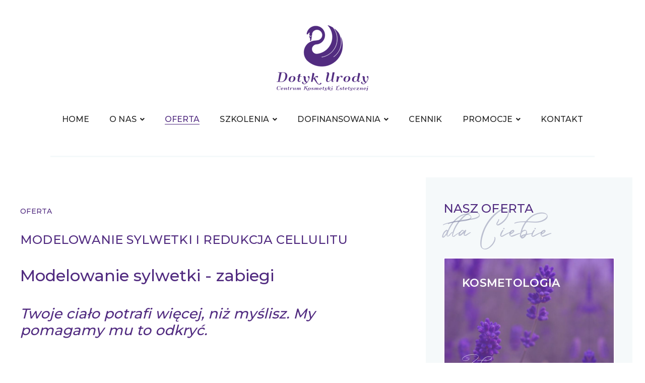

--- FILE ---
content_type: text/html; charset=utf-8
request_url: https://www.dotykurody.pl/oferta/33-modelowanie-sylwetki-i-redukcja-cellulitu
body_size: 7982
content:
<!DOCTYPE html>
<html xml:lang="pl-pl" lang="pl-pl" >
    <head>
        <meta charset="utf-8" />
	<base href="https://www.dotykurody.pl/oferta/33-modelowanie-sylwetki-i-redukcja-cellulitu" />
	<meta name="keywords" content="modelowanie sylwetki Jaworze, redukcja cellulitu Bielsko-Biała, Endermologia LPG, BTL EMTONE, kriolipoliza Jaworze, analiza składu ciała, terapie wyszczuplające, dotyk urody" />
	<meta name="theme-color" content="#512b80" />
	<meta name="viewport" content="initial-scale=1" />
	<meta name="format-detection" content="telephone=no" />
	<meta name="description" content="Dotyk Urody - Centrum Kosmetyki Estetycznej" />
	<title>Modelowanie sylwetki i redukcja cellulitu - Dotyk Urody - Centrum Kosmetyki Estetycznej</title>
	<link href="/oferta/33-modelowanie-sylwetki-i-redukcja-cellulitu?format=feed&amp;type=rss" rel="alternate" type="application/rss+xml" title="RSS 2.0" />
	<link href="/oferta/33-modelowanie-sylwetki-i-redukcja-cellulitu?format=feed&amp;type=atom" rel="alternate" type="application/atom+xml" title="Atom 1.0" />
	<link href="/images/favicon.ico" rel="shortcut icon" type="image/vnd.microsoft.icon" />
	<link href="/templates/v3/css/normalize.css" rel="stylesheet" />
	<link href="/templates/v3/css/bootstrap.min.css" rel="stylesheet" />
	<link href="/templates/v3/css/font-awesome.css" rel="stylesheet" />
	<link href="/templates/v3/css/fonts.css" rel="stylesheet" />
	<link href="/templates/v3/css/style.css?v=1.5.605" rel="stylesheet" />
	<link href="/templates/v3/css/media.css?v=1.5.236" rel="stylesheet" />
	<link href="/modules/mod_cookies/tmpl/css/cookies.css" rel="stylesheet" />
	<script src="/media/jui/js/jquery.min.js?95c16dc5aab4dfeb97e89dd61f2fcf61"></script>
	<script src="/media/jui/js/jquery-noconflict.js?95c16dc5aab4dfeb97e89dd61f2fcf61"></script>
	<script src="/media/jui/js/jquery-migrate.min.js?95c16dc5aab4dfeb97e89dd61f2fcf61"></script>
	<script src="/media/system/js/caption.js?95c16dc5aab4dfeb97e89dd61f2fcf61"></script>
	<script src="/templates/v3/js/bootstrap.min.js?v=1.2"></script>
	<script src="/media/jui/js/jquery.validate.min.js"></script>
	<script src="/media/jui/js/jquery.validate.additional.min.js"></script>
	<script>
jQuery(window).on('load',  function() {
				new JCaption('img.caption');
			});
	</script>

        <!-- <meta name="google-site-verification" content="80wDkUtIY93h27JtmVBgE5kPTH2nKvNloKgGq1Pr-sc" /> -->
        <meta name="google-site-verification" content="mEolWP26JkCkK0TA2P8-nB_VCpt3r5RbWHSFt1tDOq0" />

        <link rel="preconnect" href="https://fonts.gstatic.com">
        <link href="https://fonts.googleapis.com/css2?family=Montserrat:wght@300;400;500;600;700;800;900&display=swap" rel="stylesheet">
        <!-- Global site tag (gtag.js) - Google Analytics -->
        <!-- <script async src="https://www.googletagmanager.com/gtag/js?id=G-CNBGNWN38B"></script>
        <script>
        window.dataLayer = window.dataLayer || [];
        function gtag(){dataLayer.push(arguments);}
        gtag('js', new Date());

        gtag('config', 'G-CNBGNWN38B');
        </script> -->
        <script async src="https://www.googletagmanager.com/gtag/js?id=G-MY46C48KXS"></script>
        <script>
            window.dataLayer = window.dataLayer || [];
            function gtag(){dataLayer.push(arguments);}
            gtag('js', new Date());

            gtag('config', 'G-MY46C48KXS');
        </script>
        <!-- Google Tag Manager -->
        <script>(function(w,d,s,l,i){w[l]=w[l]||[];w[l].push({'gtm.start':
        new Date().getTime(),event:'gtm.js'});var f=d.getElementsByTagName(s)[0],
        j=d.createElement(s),dl=l!='dataLayer'?'&l='+l:'';j.async=true;j.src=
        'https://www.googletagmanager.com/gtm.js?id='+i+dl;f.parentNode.insertBefore(j,f);
        })(window,document,'script','dataLayer','GTM-NFZ8NQB');</script>
        <!-- End Google Tag Manager -->
    </head>

    <body>
        <!-- Google Tag Manager (noscript) -->
        <noscript><iframe src="https://www.googletagmanager.com/ns.html?id=GTM-NFZ8NQB" height="0" width="0" style="display:none;visibility:hidden"></iframe></noscript>
        <!-- End Google Tag Manager (noscript) -->

        <div class="site subpage page-33">
            <header id="header">
                <div class="container">
                    <div class="row">
                        <div class="logo col-sm-12 text-center">
                            <a href="/"><img src="/images/dotyk-urody-logo.png?v=1.2" alt="dotyk urody logo" /></a>
                        </div>

                        <div class="navigation col-sm-12 text-center">
                            <img src="/images/icons/icon-menu.svg" alt="icon" />
                            
                                                            <ul class="nav menu mod-list">
<li class="item-101 default"><a href="/" >Home</a></li><li class="item-106 deeper parent"><span class="nav-header ">O nas</span>
<ul class="nav-child unstyled small"><li class="item-108"><a href="/o-nas/o-dotyku-urody" >O Dotyku Urody</a></li><li class="item-142"><a href="/o-nas/marta-wawrzyczek" >Marta Wawrzyczek</a></li><li class="item-140"><a href="/o-nas/longevity" >Longevity</a></li><li class="item-141"><a href="/o-nas/onkokosmetologia" >Onkokosmetologia</a></li><li class="item-109"><a href="/o-nas/standardy-uslugi" >Standardy usługi</a></li><li class="item-121"><a href="/o-nas/galeria" >Galeria</a></li><li class="item-122"><a href="/o-nas/regulamin-salonu-i-rezerwacji-zabiegow" >Regulamin salonu i rezerwacji zabiegów</a></li><li class="item-123"><a href="/o-nas/regulamin-zapisow-na-makijaz-permanentny" >Regulamin zapisów na makijaż permanentny</a></li><li class="item-124"><a href="/o-nas/regulamin-bonow-podarunkowych" >Regulamin bonów podarunkowych</a></li><li class="item-117"><a href="/o-nas/aktualnosci" >Aktualności</a></li></ul></li><li class="item-107 current active"><a href="/oferta" >Oferta</a></li><li class="item-110 deeper parent"><span class="nav-header ">Szkolenia</span>
<ul class="nav-child unstyled small"><li class="item-126"><a href="/szkolenia/o-nas" >O nas</a></li><li class="item-127"><a href="/szkolenia/regulamin-dla-modelek" >Regulamin dla modelek</a></li><li class="item-135"><a href="/szkolenia/aktualne-szkolenia" >Aktualne szkolenia</a></li></ul></li><li class="item-138 deeper parent"><span class="nav-header ">Dofinansowania</span>
<ul class="nav-child unstyled small"><li class="item-137"><a href="/dofinansowania/informacje-ogolne" >Dofinansowania</a></li><li class="item-139"><a href="/szkolenia/aktualne-szkolenia" >Aktualne szkolenia</a></li></ul></li><li class="item-111"><a href="/cennik" >Cennik</a></li><li class="item-112 deeper parent"><span class="nav-header ">Promocje</span>
<ul class="nav-child unstyled small"><li class="item-115"><a href="/promocje/oferty-specjalne" >Aktualne promocje</a></li><li class="item-116"><a href="/promocje/bony-podarunkowe" >Bony podarunkowe</a></li></ul></li><li class="item-113"><a href="/kontakt" >Kontakt</a></li></ul>

                                                    </div>
                    </div>
                </div>
            </header>

            <main id="main">
                
                    <div class="wrapper" id="page-wrapper">
                        <div class="container">
                            <div class="row">
                                <div class="article col-md-8  col-sm-12">
                                    <div class="nav-source">
                                                                                    <div aria-label="Ścieżka powrotu" role="navigation">
	<ul itemscope itemtype="https://schema.org/BreadcrumbList" class="breadcrumb">
					<li class="active">
				<span class="divider icon-location"></span>
			</li>
		
						<li itemprop="itemListElement" itemscope itemtype="https://schema.org/ListItem">
											<a itemprop="item" href="/oferta" class="pathway"><span itemprop="name">Oferta</span></a>
					
										<meta itemprop="position" content="1">
				</li>
				</ul>
</div>

                                                                            </div>

                                    <div id="system-message-container">
	</div>

                                    <div class="blog" itemscope itemtype="https://schema.org/Blog">
	
			<h1> 							<span class="subheading-category">Modelowanie sylwetki i redukcja cellulitu</span>
					</h1>
		
	
			<div class="category-desc clearfix">
													<h2>Modelowanie sylwetki - zabiegi</h2>
<p>&nbsp;</p>
<h3><em>Twoje ciało potrafi więcej, niż myślisz. My pomagamy mu to odkryć.</em></h3>
<p>&nbsp;</p>
<p>W Dotyku Urody wierzymy, że modelowanie sylwetki to coś znacznie więcej niż redukcja centymetrów.</p>
<p><br /> To proces odzyskiwania równowagi – między ciałem, umysłem i emocjami.</p>
<p><br /> Każda z nas ma inne potrzeby, inne tempo, inną historię. Dlatego nie działamy schematami – pracujemy w oparciu o naukę, diagnostykę i indywidualne podejście.</p>
<p>&nbsp;</p>
<p>Nie „walczymy” z cellulitem.<br /> Nie „odchudzamy” – wspieramy ciało, by samo mogło się regenerować i wracać do harmonii.<br /> Technologia jest tylko narzędziem – najważniejsze są wiedza, analiza i czuły, mądry dotyk.</p>
<p>&nbsp;</p>
<h2>DIAGNOSTYKA – ZACZYNAMY OD ZROZUMIENIA</h2>
<p>&nbsp;</p>
<p>Każda terapia rozpoczyna się od szczegółowej konsultacji i analizy składu ciała z wykorzystaniem analizatora ACCUNIQ.</p>
<p><br /> To moment, w którym poznajemy Twój organizm głębiej – jego rytm, równowagę i aktualne potrzeby.</p>
<p><br /> Podczas konsultacji omawiamy:</p>
<ul>
<li>poziom tkanki tłuszczowej i mięśniowej,</li>
<li>gospodarkę wodną i limfatyczną,</li>
<li>stan skóry i jej elastyczność,</li>
<li>możliwe przyczyny spowolnienia metabolizmu.</li>
</ul>
<p>&nbsp;</p>
<p>Dzięki temu możemy dobrać plan terapii skrojony dokładnie pod Ciebie – nie zestaw zabiegów, ale realny program zmian.</p>
<p>&nbsp;</p>
<h2>TECHNOLOGIA W SŁUŻBIE NATURY</h2>
<p>&nbsp;</p>
<p>W pracy korzystamy z najlepszych, certyfikowanych urządzeń medycznych klasy premium.</p>
<p><br /> Łączymy technologię z biologią skóry, aby pobudzać ją do pracy – naturalnie, bezpiecznie, skutecznie.</p>
<p>&nbsp;</p>
<p>W zależności od potrzeb stosujemy:</p>
<ul>
<li><strong>BTL EMTONE</strong> – redukcja cellulitu, ujędrnienie i wygładzenie skóry,</li>
<li><strong>Endermologię LPG Alliance</strong> – drenaż limfatyczny, stymulacja kolagenu i naturalne ujędrnienie,</li>
<li><strong>HIFEM (BTL EMBODY)</strong> – jednoczesna budowa mięśni i spalanie tłuszczu,</li>
<li><strong>Fale akustyczne i kriolipolizę</strong> – precyzyjne modelowanie sylwetki,</li>
<li><strong>Presoterapię i masaże modelujące</strong> – wsparcie drenażu i detoksykacji.</li>
</ul>
<p>&nbsp;</p>
<p>Każda z technologii działa inaczej, ale cel jest jeden: przywrócić Twojej skórze jędrność, energię i blask.</p>
<p>&nbsp;</p>
<h2>AUTORSKIE TERAPIE DOTYKU URODY</h2>
<p>&nbsp;</p>
<p>Wyróżnia nas to, że nie sprzedajemy pojedynczych zabiegów.</p>
<p><br /> Tworzymy spersonalizowane programy, które łączą:</p>
<ul>
<li>nowoczesne technologie hi-tech,</li>
<li>manualne techniki terapeutyczne,</li>
<li>wiedzę z zakresu dietetyki i psychodietetyki,</li>
<li>analizę wyników badań i pomiary postępów,</li>
<li>oraz pielęgnację domową dopasowaną do rytmu Twojej skóry.</li>
</ul>
<p>&nbsp;</p>
<p>Efekty, które osiągamy, są nie tylko widoczne w lustrze, są też odczuwalne w ciele i emocjach.</p>
<p><br /> Skóra staje się napięta, gładsza i bardziej odporna. Sylwetka naturalnie się harmonizuje.</p>
<p><br /> A Ty zaczynasz czuć się dobrze w swoim ciele, bez porównywania, bez presji, w pełnej akceptacji siebie.</p>
<p>&nbsp;</p>
<h2>DLA KOGO?</h2>
<p>&nbsp;</p>
<p>Dla kobiet, które:</p>
<ul>
<li>zmagają się z cellulitem, zatrzymywaniem wody lub wiotkością skóry,</li>
<li>są w trakcie lub po procesie odchudzania,</li>
<li>odczuwają spadek energii i napięcia skóry,</li>
<li>chcą wzmocnić ciało po stresie, zmianach hormonalnych lub leczeniu,</li>
<li>potrzebują programu, który działa nie tylko na ciało, ale też na głowę i emocje.</li>
</ul>
<h2>&nbsp;</h2>
<h2>EFEKTY</h2>
<p>&nbsp;</p>
<p>Po serii zabiegów zauważysz:</p>
<ul>
<li>widoczną poprawę napięcia i jędrności skóry,</li>
<li>redukcję cellulitu i wygładzenie struktury,</li>
<li>wymodelowaną, lżejszą sylwetkę,</li>
<li>lepsze samopoczucie i przypływ energii.</li>
</ul>
<p>&nbsp;</p>
<p>Ale najważniejszy efekt to ten, którego nie widać na zdjęciach, poczucie, że znowu lubisz swoje ciało.</p>
<p>&nbsp;</p>
<h2>ZACZNIJ OD KONSULTACJI</h2>
<p>&nbsp;</p>
<p>Pierwszy krok jest zawsze najważniejszy.<br /> Podczas konsultacji wykonamy analizę składu ciała, ocenimy kondycję skóry i zaproponujemy plan terapii dopasowany do Twoich celów i możliwości.</p>
<p>&nbsp;</p>
<p>Umów się na konsultację modelującą sylwetkę<br /> Poznaj swoje ciało. Zrozum je. I zacznij współpracować z nim, nie przeciwko niemu.</p>
<p>&nbsp;</p>								</div>
	
	
	
		
	
																	<div class="items-row cols-1 row-0 row-fluid clearfix">
						<div class="span12">
				<div class="item column-1"
					itemprop="blogPost" itemscope itemtype="https://schema.org/BlogPosting">
					
<a href="/oferta/33-modelowanie-sylwetki-i-redukcja-cellulitu/344-zabieg-guam-algo-terapia-z-bandazami">


	<div class="page-header">
					<h2 itemprop="name">
									GUAM Algoterapia Kuracja Antycellulitowo-szokowa							</h2>
		
		
		
			</div>







<p>W salonie Dotyk Urody w Jaworzu k. Bielska-Białej oferujemy zaawansowany zabieg Guam AlgoTerapia z Bandażami – idealne rozwiązanie dla osób pragnących skutecznie zredukować cellulit, wymodelować sylwetkę oraz oczyścić organizm z toksyn. Zab...</p>



</a>				</div>
				<!-- end item -->
							</div><!-- end span -->
							</div><!-- end row -->
																			<div class="items-row cols-1 row-1 row-fluid clearfix">
						<div class="span12">
				<div class="item column-1"
					itemprop="blogPost" itemscope itemtype="https://schema.org/BlogPosting">
					
<a href="/oferta/33-modelowanie-sylwetki-i-redukcja-cellulitu/340-zabieg-tone-up">


	<div class="page-header">
					<h2 itemprop="name">
									Zabieg Tone UP - Ujędrniająco-uelastyczniająca terapia na całe ciało							</h2>
		
		
		
			</div>







<p>W salonie Dotyk Urody oferujemy zabieg Tone UP z linii Body Bioenergy Diego dalla Palma – zaawansowaną terapię, która chroni włókna kolagenu i elastyny, przeciwdziałając utracie jędrności skóry. Ten ujędrniający zabieg na całe ciało jest id...</p>



</a>				</div>
				<!-- end item -->
							</div><!-- end span -->
							</div><!-- end row -->
																			<div class="items-row cols-1 row-2 row-fluid clearfix">
						<div class="span12">
				<div class="item column-1"
					itemprop="blogPost" itemscope itemtype="https://schema.org/BlogPosting">
					
<a href="/oferta/33-modelowanie-sylwetki-i-redukcja-cellulitu/339-zabieg-total-body-focus">


	<div class="page-header">
					<h2 itemprop="name">
									Zabieg Total Body FOCUS - Globalna Terapia Ujędrniająco-Antycellulitowa-Modelująca							</h2>
		
		
		
			</div>







<p>Zabieg Total Body FOCUS dostępny w salonie Dotyk Urody to kompleksowa terapia dla osób zmagających się z nadmierną tkanką tłuszczową i uporczywym cellulitem. Ta zaawansowana kuracja łączy w sobie działanie antycellulitowe, lipolityczne i uj...</p>



</a>				</div>
				<!-- end item -->
							</div><!-- end span -->
							</div><!-- end row -->
																			<div class="items-row cols-1 row-3 row-fluid clearfix">
						<div class="span12">
				<div class="item column-1"
					itemprop="blogPost" itemscope itemtype="https://schema.org/BlogPosting">
					
<a href="/oferta/33-modelowanie-sylwetki-i-redukcja-cellulitu/338-zabieg-celldren">


	<div class="page-header">
					<h2 itemprop="name">
									Zabieg CellDREN - dogłębna terapia drenażowa i antycellulitowa, idealny jako zabieg bankietowy							</h2>
		
		
		
			</div>







<p>W salonie Dotyk Urody w Jaworzu koło Bielska-Białej oferujemy wyjątkowy zabieg CellDREN z linii Body Bioenergy Diego dalla Palma. To intensywna terapia drenażowa, dedykowana osobom zmagającym się z cellulitem wodnym i obrzękowym. Zabieg ten...</p>



</a>				</div>
				<!-- end item -->
							</div><!-- end span -->
							</div><!-- end row -->
																			<div class="items-row cols-1 row-4 row-fluid clearfix">
						<div class="span12">
				<div class="item column-1"
					itemprop="blogPost" itemscope itemtype="https://schema.org/BlogPosting">
					
<a href="/oferta/33-modelowanie-sylwetki-i-redukcja-cellulitu/337-zabieg-detox">


	<div class="page-header">
					<h2 itemprop="name">
									Zabieg Detox - głęboko oczyszczający zabieg na ciało 							</h2>
		
		
		
			</div>







<p>W salonie Dotyk Urody w Jaworzu koło Bielska-Białej proponujemy zabieg Detox z linii Body Bioenergy Diego dalla Palma – doskonałe wprowadzenie do kompleksowej pielęgnacji ciała. Ten intensywnie oczyszczający zabieg jest idealnym początkiem ...</p>



</a>				</div>
				<!-- end item -->
							</div><!-- end span -->
							</div><!-- end row -->
																			<div class="items-row cols-1 row-5 row-fluid clearfix">
						<div class="span12">
				<div class="item column-1"
					itemprop="blogPost" itemscope itemtype="https://schema.org/BlogPosting">
					
<a href="/oferta/33-modelowanie-sylwetki-i-redukcja-cellulitu/366-lipoliza-aqualyx-jaworze">


	<div class="page-header">
					<h2 itemprop="name">
									Lipoliza AQUALYX							</h2>
		
		
		
			</div>







<p>Lipoliza iniekcyjna AQUALYX – precyzyjne modelowanie sylwetki
&nbsp;
Nowoczesna kosmetologia estetyczna w służbie Twojej harmonii ciała.
&nbsp;
Czym jest lipoliza iniekcyjna AQUALYX?
&nbsp;
Lipoliza iniekcyjna AQUALYX to niechirurgicz...</p>



</a>				</div>
				<!-- end item -->
							</div><!-- end span -->
							</div><!-- end row -->
																			<div class="items-row cols-1 row-6 row-fluid clearfix">
						<div class="span12">
				<div class="item column-1"
					itemprop="blogPost" itemscope itemtype="https://schema.org/BlogPosting">
					
<a href="/oferta/33-modelowanie-sylwetki-i-redukcja-cellulitu/365-btl-lymphastim-drenaz-limfatyczny">


	<div class="page-header">
					<h2 itemprop="name">
									BTL Lymphastim							</h2>
		
		
		
			</div>







<p>BTL Lymphastim – medyczny drenaż limfatyczny
&nbsp;
Odetchnij lekkością. Poczuj, jak Twoje ciało odzyskuje harmonię.
&nbsp;
Czym jest BTL Lymphastim?
&nbsp;
BTL Lymphastim to zaawansowana technologia intermittent pneumatic compression...</p>



</a>				</div>
				<!-- end item -->
							</div><!-- end span -->
							</div><!-- end row -->
																			<div class="items-row cols-1 row-7 row-fluid clearfix">
						<div class="span12">
				<div class="item column-1"
					itemprop="blogPost" itemscope itemtype="https://schema.org/BlogPosting">
					
<a href="/oferta/33-modelowanie-sylwetki-i-redukcja-cellulitu/364-emtone-btl-jaworze">


	<div class="page-header">
					<h2 itemprop="name">
									BTL EMTONE							</h2>
		
		
		
			</div>







<p>BTL EMTONE – Inteligentna Redukcja Cellulitu i Rewitalizacja Skóry
&nbsp;
Nie potrzebujesz nowego ciała. Potrzebujesz, by Twoje ciało znowu czuło się dobrze.
&nbsp;
BTL EMTONE to najnowocześniejsza technologia, która jednocześnie usuwa ...</p>



</a>				</div>
				<!-- end item -->
							</div><!-- end span -->
							</div><!-- end row -->
																			<div class="items-row cols-1 row-8 row-fluid clearfix">
						<div class="span12">
				<div class="item column-1"
					itemprop="blogPost" itemscope itemtype="https://schema.org/BlogPosting">
					
<a href="/oferta/33-modelowanie-sylwetki-i-redukcja-cellulitu/353-hifem-embody-jaworze">


	<div class="page-header">
					<h2 itemprop="name">
									BTL EMBODY							</h2>
		
		
		
			</div>







<p>HIFEM / BTL EMBODY – Inteligentna Stymulacja Mięśni i Redukcja Tkanki Tłuszczowej
&nbsp;
Twoje ciało ma w sobie siłę. Nasza technologia pomaga ją przebudzić.
&nbsp;
HIFEM / BTL EMBODY to innowacyjny zabieg, który jednocześnie buduje mię...</p>



</a>				</div>
				<!-- end item -->
							</div><!-- end span -->
							</div><!-- end row -->
																			<div class="items-row cols-1 row-9 row-fluid clearfix">
						<div class="span12">
				<div class="item column-1"
					itemprop="blogPost" itemscope itemtype="https://schema.org/BlogPosting">
					
<a href="/oferta/33-modelowanie-sylwetki-i-redukcja-cellulitu/7-endermologia-lpg-alliance-jaworze">


	<div class="page-header">
					<h2 itemprop="name">
									ENDERMOLOGIA LPG ALLIANCE							</h2>
		
		
		
			</div>







<p>Endermologia LPG Alliance – Naturalna Biostymulacja i Rzeźbienie Ciała
&nbsp;
Twoje ciało ma w sobie siłę regeneracji. My pomagamy ją obudzić.
&nbsp;
Endermologia LPG Alliance to inteligentna technologia mechanicznej stymulacji tkanek, ...</p>



</a>				</div>
				<!-- end item -->
							</div><!-- end span -->
							</div><!-- end row -->
																			<div class="items-row cols-1 row-10 row-fluid clearfix">
						<div class="span12">
				<div class="item column-1"
					itemprop="blogPost" itemscope itemtype="https://schema.org/BlogPosting">
					
<a href="/oferta/33-modelowanie-sylwetki-i-redukcja-cellulitu/32-kriolipoliza-cooltech-jaworze">


	<div class="page-header">
					<h2 itemprop="name">
									KRIOLIPOLIZA COOL TECH							</h2>
		
		
		
			</div>







<p>Kriolipoliza CoolTech – inteligentne modelowanie sylwetki chłodem
&nbsp;
Nauka, precyzja i piękno w jednym zabiegu.
&nbsp;
Czym jest kriolipoliza CoolTech?
&nbsp;
Kriolipoliza CoolTech to jedna z najbardziej zaawansowanych technologii...</p>



</a>				</div>
				<!-- end item -->
							</div><!-- end span -->
							</div><!-- end row -->
																			<div class="items-row cols-1 row-11 row-fluid clearfix">
						<div class="span12">
				<div class="item column-1"
					itemprop="blogPost" itemscope itemtype="https://schema.org/BlogPosting">
					
<a href="/oferta/33-modelowanie-sylwetki-i-redukcja-cellulitu/65-fala-radiowa">


	<div class="page-header">
					<h2 itemprop="name">
									Fala radiowa							</h2>
		
		
		
			</div>







<p>Fala radiowa to przełomowa technologia przyszłości, która jednocześnie wyszczupla sylwetkę, niweluje cellulit i ujędrnia ciało. Stosując multipolarną radiofrekwencję w rejonie twarzy, osiągamy efekt liftingu, wymodelowania i wyszczuplenia o...</p>



</a>				</div>
				<!-- end item -->
							</div><!-- end span -->
							</div><!-- end row -->
																			<div class="items-row cols-1 row-12 row-fluid clearfix">
						<div class="span12">
				<div class="item column-1"
					itemprop="blogPost" itemscope itemtype="https://schema.org/BlogPosting">
					
<a href="/oferta/33-modelowanie-sylwetki-i-redukcja-cellulitu/163-endermomasaz-primellee-jaworze">


	<div class="page-header">
					<h2 itemprop="name">
									Endermomasaż Primelle							</h2>
		
		
		
			</div>







<p>Endermomasaż Primelle – naturalna biostymulacja i lifting ciała
&nbsp;
Kiedy dotyk staje się terapią, ciało odzyskuje lekkość i harmonię.
&nbsp;
Czym jest Endermomasaż Primellee?
&nbsp;
Endermomasaż Primellee to nowoczesna, nieinwazyj...</p>



</a>				</div>
				<!-- end item -->
							</div><!-- end span -->
							</div><!-- end row -->
						
	
	</div>

                                </div>

                                
                                <div class="sidebar col-md-4 col-sm-12">
                                    <div class="headline">
                                        <h3>Nasz oferta</h3>
                                        <h4>dla Ciebie</h4>
                                    </div>

                                                                            
<div class="item item-1 col-md-6 col-sm-12">
	<a href="/oferta/9-kosmetologia">
		<h2>Kosmetologia</h2>
		<p></p>

		<span>Zobacz</span>

		<img src="/images/dotyk-urody-oferta-1.png" alt="dotyk urody oferta" />
	</a>
</div>

<div class="item item-2 col-md-6 col-sm-12">
	<a href="/oferta/11-kosmetologia-estetyczna">
		<h2>Kosmetologia estetyczna</h2>
		<p></p>

		<span>Zobacz</span>

		<img src="/images/dotyk-urody-oferta-2.png" alt="dotyk urody oferta" />
	</a>
</div>

<div class="item item-3 col-md-6 col-sm-12">
	<a href="/oferta/12-laseroterapia-i-urzadzenia-hi-tech">
		<h2>Laseroterapia i urządzenia Hi-Tech</h2>
		<p></p>

		<span>Zobacz</span>

		<img src="/images/dotyk-urody-oferta-3.png" alt="dotyk urody oferta" />
	</a>
</div>

<div class="item item-4 col-md-6 col-sm-12">
	<a href="/oferta/33-modelowanie-sylwetki-i-redukcja-cellulitu">	
		<h2>Modelowanie sylwetki i redukcja cellulitu</h2>
		<p></p>

		<span>Zobacz</span>

		<img src="/images/dotyk-urody-oferta-6.png" alt="dotyk urody oferta" />
	</a>
</div>

<div class="item item-5 col-md-6 col-sm-12">
	<a href="/oferta/13-makijaz-permanentny">
		<h2>Makijaż permanentny</h2>
		<p></p>

		<span>Zobacz</span>

		<img src="/images/dotyk-urody-oferta-4.png" alt="dotyk urody oferta" />
	</a>
</div>

<div class="item item-6 col-md-6 col-sm-12">
	<a href="/oferta/21-kosmetologia/masaze">
		<h2>Masaże</h2>
		<p></p>

		<span>Zobacz</span>

		<img src="/images/dotyk-urody-oferta-5.png" alt="dotyk urody oferta" />
	</a>
</div>

<div class="item item-6 col-12">
	<a href="/oferta/50-popoludnie-piekna">
		<h2 class="mw-100">Popołudnie Piękna</h2>
		<p>Rytuały na prezent</p>

		<span>Zobacz</span>

		<img src="/images/dotyk-urody-oferta-5.png" alt="dotyk urody oferta" />
	</a>
</div>
                                                                    </div>

                                                            </div>
                        </div>                        
                    </div>

                    
                                
                                
                                    
<div class="wrapper" id="gift">
	<div class="container">
		<div class="row">
			<div class="content col-lg-7 col-md-7 col-sm-12">
				<h3>Pragniesz sprawić
niespodziankę swoim bliskim?</h3>
				<h4>kup bon podarunkowy</h4>
				<p>Wykupienie zaproszenia do Dotyku Urody może być najwspanialszym pomysłem na zrobienie wyjątkowego prezentu, który uszczęśliwi każdego obdarowanego.</p>

				<a href="/promocje/bony-podarunkowe">Zamów</a>
			</div>

			<div class="photo">
				<img src="/images/dotyk-urody-bon-podarunkowy.png?v=1.3" alt="dotyk urody bon podarunkowy" />
			</div>
		</div>
	</div>
</div>

<div class="section" id="newsletter">
	<div class="container">
		<div class="row">
			<div class="content col-lg-8 col-md-10 col-sm-12 m-auto text-center">
				
				<div id="fb-root"></div>
				<script async defer crossorigin="anonymous" src="https://connect.facebook.net/pl_PL/sdk.js#xfbml=1&version=v20.0" nonce="ovOHjq8s"></script>
				<div class="fb-page" data-href="https://www.facebook.com/profile.php?id=100064045652967" data-tabs="timeline" data-width="500" data-height="" data-small-header="false" data-adapt-container-width="true" data-hide-cover="false" data-show-facepile="true"><blockquote cite="https://www.facebook.com/profile.php?id=100064045652967" class="fb-xfbml-parse-ignore"><a href="https://www.facebook.com/profile.php? id=100064045652967">Dotyk Urody Centrum Kosmetyki Estetycznej</a></blockquote></div>
			</div>

			<div class="contact col-12">
				<div class="row">
					<div class="box col-md-4 col-sm-12">
						<a href="/kontakt">Kontakt</a>
					</div>

					<div class="box col-md-4 col-sm-12">
						<a href="/cennik">Cennik</a>
					</div>

					<div class="box col-md-4 col-sm-12">
						<a href="tel:+48668687070">Umów się na wizytę</a>
					</div>
				</div>
			</div>
		</div>
	</div>
</div>
                            </main>

            <footer id="footer">
                
                <div class="container c-1">
                    <div class="row">
                        <div class="box box-1 col-lg-3 col-md-4 col-sm-6">
                            <h3>Nasza lokalizacja</h3>

                            <div class="d-flex align-items-start">
                                <i class="fas fa-map-marker-alt"></i>
                                <p>ul. Wapienicka 68,<br />43-384 Jaworze</p>
                            </div>
                        </div>

                        <div class="box box-2 col-lg-3 col-md-4 col-sm-6">
                            <h3>Skontaktuj się</h3>

                            <div class="d-flex align-items-start">
                                <i class="fas fa-mobile-alt pl-1"></i>
                                <a href="tel:+48 668 68 70 70">+48 668 68 70 70</a>
                            </div>

                            <div class="d-flex align-items-start mt-2">
                                <i class="fas fa-at"></i>
                                <a href="mailto:info@dotykurody.pl">info@dotykurody.pl</a>
                            </div>
                        </div>

                        <div class="box box-3 col-lg-3 col-md-4 col-sm-6">
                            <h3>Godziny otwarcia</h3>

                            <div class="d-flex align-items-start">
                                <i class="far fa-clock"></i>
                                <p>Pon. – Pt.: 08.00 – 20.00<br />Sob.: zamknięte</p>
                            </div>
                        </div>

                        <div class="box box-4 col-lg-3 col-md-12 col-sm-6 text-right">
                            <h3>Social Media</h3>

                            <div class="d-flex align-items-center justify-content-lg-end justify-content-md-start">
                                <a href="https://web.facebook.com/Dotyk-Urody-Centrum-Kosmetyki-Estetycznej-185210981668390/" target="_blank" title="Facebook"><i class="fab fa-facebook-f"></i></a>
                                <a href="https://www.instagram.com/dotykurody/" target="_blank" title="Instagram"><i class="fab fa-instagram"></i></a>
                            </div>
                        </div>
                    </div>
                </div>

                
                <div class="container c-2">
                    <div class="row">
                        <div class="copyright col-lg-6 col-md-12 col-sm-12 order-lg-2 order-md-3 order-sm-3">
                            <p>© 2026 DotykUrody.pl. Wszelkie prawa zastrzeżone. <a href="https://web-projekt.pl" target="_blank"><img src="/images/icons/web-projekt.png" alt="web-projekt" title="Projektowanie stron internetowych" id="wp"></a></p>
                        </div>

                        <div class="menu col-lg-6 col-md-12 col-sm-12 order-lg-3 order-md-2 order-sm-2 d-flex justify-content-lg-end justify-content-center align-items-center">
                            <a href="/o-nas/o-dotyku-urody">O nas</a>
                            <a href="/kontakt">Kontakt</a>
                            <a href="/polityka-prywatnosci">Polityka prywatności</a>
                        </div>
                    </div>
                </div>
            </footer>
		</div>
        
                    
<div id="cookies-box">
	<div id="hide">
		<div class="content">
			<h4>Informacja o plikach cookies</h4>
			<p>Strona korzysta z plików cookies w celu realizacji usług i zgodnie z Polityką Plików Cookies. Możesz określić warunki przechowywania lub dostępu do plików cookies w Twojej przeglądarce.</p>
		</div>
		
		<div class="close">
			<input type="button" id="close" value="Zamknij" />
		</div>
	</div>
</div>

<script>
	jQuery('input#close').click(function() {
		var expiryDate = new Date();
		expiryDate.setFullYear(expiryDate.getFullYear() + 1);

		document.cookie = 'site_cookie=true; expires=' + expiryDate.toGMTString() + '; path=/';

		jQuery(this).closest('div#cookies-box').remove();
	});
</script>
        
        
        <script src="/templates/v3/js/app.js"></script>
    </body>
</html>

--- FILE ---
content_type: text/css
request_url: https://www.dotykurody.pl/templates/v3/css/fonts.css
body_size: -92
content:
@font-face {
    font-family: 'Caramello';
    font-style: normal;
    font-weight: 400;
    src: url('../fonts/CaramelloFree.ttf');
}

--- FILE ---
content_type: text/css
request_url: https://www.dotykurody.pl/templates/v3/css/style.css?v=1.5.605
body_size: 3551
content:
html, body {
    min-height: 100%;
    position: relative;
    color: #512b80;
    font-family: "Montserrat";
}

.wrapper {
    padding: 90px 0;
}

a {
    transition: all .5s;
}

#header {
    width: 100%;
    padding-top: 50px;
    padding-bottom: 50px;
    background-color: #FFF;
    position: sticky;
    top: 0;
    transition: all .5s;
    z-index: 99;
}
#header.sticky {
    padding-top: 20px;
    padding-bottom: 20px;
    box-shadow: 0 15px 25px rgba(0, 0, 0, .05);
}

.subpage #header::after {
    content: "";
    display: block;
    width: calc(100% - 200px);
    height: 3px;
    background-color: #f5f9fa;
    position: absolute;
    bottom: 0;
    left: 100px;
}

#header .logo {
    margin-bottom: 30px;
    transition: all .5s;
}
#header.sticky .logo {
    margin-bottom: 15px;
}
#header .logo img {
    max-height: 130px;
    transition: all .5s;
}
#header.sticky .logo img {
    max-height: 100px;
}

#header .navigation img {
    display: none;
    width: 26px;
    cursor: pointer;
}

#header .navigation .menu {
    width: 100%;
    justify-content: center;
}
#header .navigation .menu li {
    position: relative;
    padding: 10px 0;
    margin: 0 20px;
}
#header .navigation .menu li a,
#header .navigation .menu li span {
    position: relative;
    color: #242424;
    font-size: 16px;
    font-weight: 500;
    line-height: 100%;
    letter-spacing: 0.10px;
    text-transform: uppercase;
    padding: 0;
    margin: 0;
    cursor: pointer;
    border-bottom: 1px solid transparent;
    transition: all .5s;
}
#header .navigation .menu li.deeper > a::after,
#header .navigation .menu li.deeper > span::after {
    display: inline;
    content: "\f107";
    color: #242424;
    font-family: "Font Awesome 5 Free";
    font-size: 14px;
    font-weight: 600;
    border: 0;
    margin-left: 7px;
    vertical-align: unset;
}
#header .navigation .menu li:hover a,
#header .navigation .menu li:hover span {
    color: #512b80;
    text-decoration: none;
}
#header .navigation .menu li.active a,
#header .navigation .menu li.active span {
    color: #512b80;
    border-color: #512b80;
}

#header .navigation .menu li > .nav-child {
    display: none;
    width: 240px;
    position: absolute;
    top: calc(100% - 2px);
    left: -30px;
    padding: 20px 0;
    border: 0;
    border-radius: 2px;
    box-shadow: 0 0 10px rgba(0, 0, 0, .15);
    background-color: #FFF;
    list-style: none;
    z-index: 9999;
}
#header .navigation .menu li:hover > .nav-child {
    display: block;
}
#header .navigation .menu li > .nav-child li {
    width: 100%;
    padding: 0;
    margin: 0;
    text-align: left;
}
#header .navigation .menu li > .nav-child li a,
#header .navigation .menu li > .nav-child li span {
    display: block;
    width: 100%;
    color: #242424;
    font-size: 15px;
    font-weight: 400;
    line-height: 20px;
    letter-spacing: 0;
    text-transform: none;
    padding: 10px 30px;
    margin: 0;
    white-space: unset;
    border: 0;
}
#header .navigation .menu li > .nav-child li a:hover,
#header .navigation .menu li > .nav-child li span:hover,
#header .navigation .menu li > .nav-child li.active a {
    color: #512b80;
    padding-left: 40px;
}
#header .navigation .menu li > .nav-child .nav-child {
    top: 0; left: 90%;
}

#main {
    max-width: 1920px;
    margin: 0 auto;
}

#slider {
    margin: 0 100px;
}
#slider .text h2 {
    color: #512b80;
    font-family: "Caramello";
    font-size: 44px;
    font-weight: 400;
    line-height: 100%;
    letter-spacing: 0.44px;
    padding: 0;
    margin: 0 0 46px 0;
}
#slider .text h1 {
    color: #512b80;
    font-size: 60px;
    font-weight: 300;
    line-height: 100%;
    letter-spacing: 0.6px;
    text-transform: uppercase;
    padding: 0;
    margin: 0;
}
#slider .text p {
    color: #FFF;
    font-size: 18px;
    font-weight: 400;
    line-height: 30px;
    letter-spacing: 0.18px;
    padding: 0;
    margin: 14px 0 35px 0;
}
#slider .text a {
    display: inline-block;
    color: #FFF;
    font-size: 16px;
    font-weight: 400;
    line-height: 100%;
    letter-spacing: 0;
    padding: 20px 35px 17px 35px;
    margin: 0;
    background-color: #512b80;
    border: 1px solid #512b80;
}
#slider .text a:hover {
    color: #512b80;
    text-decoration: none;
    background-color: transparent;
}

#about .content {
    position: relative;
    z-index: 9;
}
#about .content h3 {
    color: rgba(81, 83, 128, .15);
    font-family: "Caramello";
    font-size: 70px;
    font-weight: 400;
    line-height: 100%;
    letter-spacing: 0;
    padding: 0;
    margin: 0;
    position: absolute;
    top: 110px;
    left: 15px;
}
#about .content h1 {
    font-size: 32px;
    font-weight: 600;
    text-transform: uppercase;
    margin-top: 20px;
}
#about .content h2 {
    color: #512b80;
    font-size: 24px;
    font-weight: 500;
    line-height: 34px;
    letter-spacing: 0.24px;
    text-transform: uppercase;
    padding: 0;
    margin: 20px 0 53px 0;
}
#about .content p {
    max-width: 400px;
    color: #242424;
    font-size: 16px;
    font-weight: 400;
    line-height: 30px;
    letter-spacing: 0.16px;
    padding: 0;
    margin: 0;
}
#about .content a {
    display: inline-block;
    color: #FFF;
    font-size: 16px;
    font-weight: 500;
    line-height: 100%;
    letter-spacing: 0.16px;
    text-transform: uppercase;
    padding: 20px 30px 18px 30px;
    margin: 40px 0 0 0;
    background-color: #512b80;
    border: 1px solid #512b80;
}
#about .content a:hover {
    color: #512b80;
    text-decoration: none;
    background-color: transparent;
}

#about .photos {
    display: flex;
    justify-content: flex-end;
}
#about .photo {
    display: block;
    background-size: cover;
    background-position: center;
    background-repeat: no-repeat;
}
#about .photo-1 {
    width: 350px;
    height: 470px;
    position: absolute;
    top: 55px;
    left: -260px;
}
#about .photo-2 {
    width: 360px;
    height: 480px;
}

#offer {
    position: relative;
}
#offer::before {
    content: "";
    display: block;
    width: calc(100% - 200px);
    height: 400px;
    background-color: #f5f9fa;
    position: absolute;
    top: 0;
    left: 100px;
}
#page-wrapper #offer::before {
    display: none;
}

#offer .headline {
    margin-top: 90px;
}
#page-wrapper #offer .headline {
    margin-top: 0;
}
#offer .headline h2 {
    color: #512b80;
    font-size: 24px;
    font-weight: 500;
    line-height: 100%;
    letter-spacing: 0.24px;
    text-transform: uppercase;
    padding: 0;
    margin: 0;
}
#offer .headline h3 {
    color: rgba(81, 83, 128, .35);
    font-family: "Caramello";
    font-size: 70px;
    font-weight: 400;
    line-height: 100%;
    letter-spacing: 0.7px;
    padding: 0;
    margin: 0 0 20px 0;
}

.sidebar .item {
    flex: 0 0 100% !important;
    max-width: 100% !important;
    padding: 0;
}

#offer .item a,
.sidebar .item a {
    position: relative;
    display: block;
    height: 330px;
    padding: 52px 60px;
    margin: 30px 0 0 0;
    background-color: #fff1f9;
    border: 2px solid #FFF;
    border-radius: 3px;
    background-image: url('../../../images/dotyk-urody-oferta.jpg');
    background-size: cover;
    background-position: center;
}
.sidebar .item a {
    height: 270px;
    padding: 40px;
    margin-top: 15px;
    overflow: hidden;
}
/* #offer .item-2 a,
.sidebar .item-2 a {
    background-color: #f1f2ff;
}
#offer .item-3 a,
.sidebar .item-3 a {
    background-color: #f2fff1;
}
#offer .item-4 a,
.sidebar .item-4 a {
    background-color: #fffaf1;
}
#offer .item-5 a,
.sidebar .item-5 a {
    background-color: #f5f9fa;
} */
#offer .item a:hover,
.sidebar .item a:hover {
    text-decoration: none;
    transform: translateY(-15px);
}
#offer .item a h2,
.sidebar .item a h2 {
    max-width: 250px;
    /* color: #512b80; */
    color: #FFF;
    font-size: 28px;
    font-weight: 600;
    line-height: 34px;
    letter-spacing: 0.28px;
    text-transform: uppercase;
    padding: 0;
    margin: 0;
}
.sidebar .item a h2 {
    max-width: 200px;
    font-size: 22px;
    line-height: 28px;
}
#offer .item a p,
.sidebar .item a p {
    max-width: 250px;
    /* color: #512b80; */
    color: #FFF;
    font-size: 16px;
    font-weight: 400;
    line-height: 30px;
    letter-spacing: 0.16px;
    padding: 0;
    margin: 20px 0 0 0;
}
.sidebar .item a p {
    max-width: 210px;
    max-height: 78px;
    font-size: 15px;
    line-height: 26px;
    margin-top: 8px;
    overflow: hidden;
}
#offer .item-5 a h2,
#offer .item-5 a p {
    max-width: 60%;
}
#offer .item a span,
.sidebar .item a span {
    /* color: rgba(81, 83, 128, .65); */
    color: rgba(255, 255, 255, .65);
    font-family: "Caramello";
    font-size: 30px;
    font-weight: 400;
    line-height: 100%;
    letter-spacing: 0.3px;
    padding: 0;
    margin: 0;
    position: absolute;
    bottom: 50px;
}
.sidebar .item a span {
    font-size: 24px;
    bottom: 40px;
}
#offer .item a img,
.sidebar .item a img {
    display: none !important;
    position: absolute;
    bottom: 0;
    right: 15px;
}
.sidebar .item a img {
    max-width: 240px;
}
.sidebar .item-2 a img {
    max-width: 170px;
    right: -20px;
}
.sidebar .item-3 a img {
    right: -40px;
}
.sidebar .item-4 a img {
    max-width: 200px;
    right: 0;
}
.sidebar .item-5 a img {
    right: -45px;
}
.sidebar .item-6 a img {
    max-width: 185px;
}

#more .headline h3 {
    color: #512b80;
    font-size: 24px;
    font-weight: 500;
    line-height: 100%;
    letter-spacing: 0.24px;
    text-transform: uppercase;
    padding: 0;
    margin: 0;
}
#more .headline h4 {
    color: rgba(81, 83, 128, .35);
    font-family: "Caramello";
    font-size: 70px;
    font-weight: 400;
    line-height: 100%;
    letter-spacing: 0.7px;
    padding: 0;
    margin: 0 0 20px 0;
}

#more .box a {
    display: block;
    margin-top: 70px;
}
#more .box a:hover {
    text-decoration: none;
}
#more .box a h2 {
    color: #512b80;
    font-size: 28px;
    font-weight: 600;
    line-height: 100%;
    letter-spacing: 0.28px;
    text-transform: uppercase;
    padding: 0;
    margin: 50px 0 24px 0;
}
#more .box a p {
    color: #242424;
    font-size: 16px;
    font-weight: 400;
    line-height: 30px;
    letter-spacing: 0.16px;
    padding: 0;
    margin: 0;
}
#more .box a:hover h2,
#more .box a:hover p,
#more .box-3 a h2,
#more .box-3 a p {
    color: #512b80;
}

#gift {
    position: relative;
    background-color: #512b80;
}
#gift .container {
    position: relative;
}

#gift .content h3 {
    color: #FFF;
    font-size: 36px;
    font-weight: 600;
    line-height: 40px;
    letter-spacing: -0.36px;
    text-transform: uppercase;
    padding: 0;
    margin: 0;
}
#gift .content h4 {
    color: rgba(255, 255, 255, .35);
    font-family: "Caramello";
    font-size: 80px;
    font-weight: 400;
    line-height: 100%;
    letter-spacing: 0.8px;
    padding: 10px 0 0 0;
    margin: 0;
}
#gift .content p {
    max-width: 530px;
    color: #FFF;
    font-size: 18px;
    font-weight: 400;
    line-height: 28px;
    letter-spacing: 0.18px;
    padding: 8px 0 0 0;
    margin: 0;
}
#gift .content a {
    display: inline-block;
    color: #512b80;
    font-size: 16px;
    font-weight: 500;
    line-height: 100%;
    letter-spacing: 0.16px;
    text-transform: uppercase;
    padding: 20px 30px 18px 30px;
    margin: 42px 0 0 0;
    background-color: #FFF;
    border: 1px solid #FFF;
}
#gift .content a:hover {
    color: #FFF;
    text-decoration: none;
    background-color: transparent;
}

#gift .photo {
    position: absolute;
    top: -130px;
    right: -90px;
}

#newsletter {
    border-bottom: 4px solid #512b80;
}

#newsletter .content {
    padding-top: 90px;
    padding-bottom: 90px;
}
#newsletter .content h3 {
    color: #512b80;
    font-size: 24px;
    font-weight: 500;
    line-height: 100%;
    letter-spacing: 0.24px;
    text-transform: uppercase;
    padding: 0;
    margin: 0;
}
#newsletter .content h4 {
    color: rgba(81, 83, 128, .35);
    font-family: "Caramello";
    font-size: 70px;
    font-weight: 400;
    line-height: 100%;
    letter-spacing: 0.7px;
    padding: 0;
    margin: 0 0 20px 0;
}
#newsletter .content p {
    color: #242424;
    font-size: 16px;
    font-weight: 400;
    line-height: 30px;
    letter-spacing: 0.16px;
    padding: 0;
    margin: 0;
}
#newsletter .content p.success {
    color: #512b80;
    font-weight: 700;
    margin-top: 30px;
}
#newsletter .content p.error {
    color: red;
    font-weight: 700;
    margin-top: 30px;
}

#newsletter .form {
    margin-top: 30px;
}
#newsletter .form .form-row {
    width: 75%;
    position: relative;
    flex-wrap: nowrap;
    text-align: center;
    margin: 0 auto;
}
#newsletter .form .form-row label.error {
    color: red;
    font-size: 12px;
    position: absolute;
    top: -20px;
    left: 0;
}
#newsletter .form .form-row label#newsletter-rodo-error {
    top: 60px;
    left: 20px;
}
#newsletter .form .form-control {
    border-right: 0 !important;
    border-top-right-radius: 0 !important;
    border-bottom-right-radius: 0 !important;
}
#newsletter .form .form-submit {
    color: #512b80;
    font-family: "Arial";
    font-size: 20px;
    font-weight: 400;
    padding: 0 20px;
    background-color: transparent;
    border: 1px solid #b6c2c7;
    border-left: 0;
    border-top-left-radius: 0;
    border-bottom-left-radius: 0;
    cursor: pointer;
}
#newsletter .form .form-checkbox {
    margin-top: 10px;
}
#newsletter .form .form-checkbox input {
    margin: 3px 8px 0 0;
}
#contact-page .form .form-checkbox .form-group > label,
#newsletter .form .form-checkbox label {
    position: relative;
    color: #512b80;
    font-size: 12px;
    font-weight: 400;
    line-height: 20px;
    letter-spacing: 0.14px;
    text-transform: unset;
    padding: 0;
    margin: 0;
    top: 0;
    left: 0;
}
#newsletter .form .form-checkbox label a {
    color: #512b80;
}

#newsletter .contact a {
    display: block;
    height: 100%;
    color: #FFF;
    font-size: 16px;
    font-weight: 600;
    line-height: 20px;
    letter-spacing: 0;
    text-align: center;
    text-transform: uppercase;
    padding: 20px;
    margin: 0;
    background-color: #512b80;
    border: 3px solid #512b80;
    border-bottom: 0;
}
#newsletter .contact a:hover {
    color: #512b80;
    text-decoration: none;
    background-color: transparent;
}

#footer .c-1 {
    padding-top: 80px;
    padding-bottom: 80px;
}

#footer .box h3 {
    color: #512b80;
    font-size: 16px;
    font-weight: 600;
    line-height: 100%;
    letter-spacing: 0.16px;
    text-transform: uppercase;
    padding: 0;
    margin: 0 0 24px 0;
}
#footer .box i {
    color: #512b80;
    font-size: 20px;
    padding-top: 4px;
    padding-right: 15px;
}
#footer .box-4 i {
    font-size: 32px;
    padding-top: 0;
    padding-right: 0;
}
#footer .box p, #footer .box a {
    color: #242424;
    font-size: 15px;
    font-weight: 400;
    line-height: 26px;
    letter-spacing: 0.15px;
    padding: 0;
    margin: 0;
}
#footer .box-4 a {
    margin-top: 3px;
    margin-left: 30px;
}
#footer .box-4 a:hover i {
    opacity: 0.8;
}

#footer .c-2 {
    padding-top: 45px;
    padding-bottom: 45px;
    border-top: 1px solid #f3f3f3;
}
#footer .copyright p {
    color: rgba(81, 83, 128, .8);
    font-size: 14px;
    font-weight: 400;
    line-height: 100%;
    letter-spacing: 0.14px;
    padding: 0;
    margin: 0;
}
#footer .copyright p img {
    max-height: 12px;
    margin-top: -4px;
}

#footer .menu a {
    color: #242424;
    font-size: 14px;
    font-weight: 400;
    line-height: 100%;
    letter-spacing: 0.14px;
    padding: 0;
    margin: 0 0 0 40px;
}

.sidebar {
    position: relative;
    flex: 0 0 calc(33.333333% + 90px);
    max-width: calc(33.333333% + 90px);
    margin-right: -90px;
    margin-top: -50px;
    padding: 50px 50px 0 50px;
}
.sidebar::before {
    content: "";
    display: block;
    width: 100%;
    height: 400px;
    background-color: #f5f9fa;
    position: absolute;
    top: 0;
    left: 0;
    z-index: -1;
}

.sidebar .headline h3 {
    color: #512b80;
    font-size: 24px;
    font-weight: 500;
    line-height: 100%;
    letter-spacing: 0.24px;
    text-transform: uppercase;
    padding: 0;
    margin: 0;
}
.sidebar .headline h4 {
    color: rgba(81, 83, 128, .35);
    font-family: "Caramello";
    font-size: 70px;
    font-weight: 400;
    line-height: 100%;
    letter-spacing: 0.7px;
    padding: 15px 0 0 0;
    margin: 0;
}

.item-page,
.categories-list,
.blog {
    padding-right: 75px;
}

.page-header > h1,
.page-header > h2,
.categories-list > h1,
.blog > h1 {
    color: #512b80;
    font-size: 24px;
    font-weight: 500;
    line-height: 100%;
    letter-spacing: 0.24px;
    text-transform: uppercase;
    padding: 0;
    margin: 0 0 40px 0;
}

.article a {
    color: #512b80;
}

div[itemprop="articleBody"] p, ul li, ol li,
.category-desc p, .category-desc ul li, .category-desc ol li,
.items-row .item p, .items-row .item ul li, .items-row .item  ol li {
    color: #242424;
    font-size: 18px;
    font-weight: 400;
    line-height: 32px;
    letter-spacing: 0.18px;
}
div[itemprop="articleBody"] p strong,
.category-desc p strong,
.items-row .item p strong {
    color: #512b80;
}
div[itemprop="articleBody"] p,
.category-desc p,
.items-row .item p {
    margin-bottom: 0;
}

div[itemprop="articleBody"] ul,
.category-desc ul,
.items-row .item ul {
    list-style: none;
    padding-left: 20px;
    margin-top: 20px;
}
div[itemprop="articleBody"] ul li,
.category-desc ul li,
.items-row .item ul li {
    position: relative;
    padding-left: 25px;
    margin-top: 5px;
}
div[itemprop="articleBody"] ul li::before,
.category-desc ul li::before,
.items-row .item ul li::before {
    content: "\f054";
    color: #512b80;
    font-family: "Font Awesome 5 Free";
    font-size: 11px;
    font-weight: 600;
    line-height: 32px;
    position: absolute;
    left: 0;
}

div[itemprop="articleBody"] ol,
.category-desc ol,
.items-row .item ol {
    margin-left: 10px;
}
div[itemprop="articleBody"] ol li,
.category-desc ol li,
.items-row .item ol li {
    padding-left: 7px;
    margin-top: 5px;
}
div[itemprop="articleBody"] a {
    text-decoration: underline;
    text-underline-offset: 4px;
}
div[itemprop="articleBody"] a:hover {
    text-decoration: none;
}

.cat-children > h3 {
    display: none !important;
}
.cat-children > div a,
.items-row .item a {
    display: block;
    padding: 25px 30px;
    border-bottom: 2px dotted #DDD;
}
.cat-children > div a:hover,
.items-row .item a:hover {
    text-decoration: none;
    background-color: #f5f9fa;
}
.cat-children .item-title,
.items-row .item .page-header h2 {
    color: #512b80;
    font-size: 22px;
    font-weight: 500;
    line-height: 30px;
    letter-spacing: 0.22px;
    text-transform: uppercase;
    padding: 0;
    margin: 0;
}
.cat-children .category-desc p,
.items-row .item .page-header + p {
    text-align: justify;
    margin: 10px 0 0 0;
}
.cat-children > div:hover p,
.items-row .item a:hover p {
    color: #512b80;
}

.nav-source ul {
    padding: 0;
    margin: 0 0 30px 0;
    background-color: transparent;
}
.nav-source ul li a {
    color: #512b80;
    font-size: 14px;
    font-weight: 500;
    line-height: 100%;
    letter-spacing: 0.28px;
    text-transform: uppercase;
    padding: 0;
    margin: 0;
}
.nav-source .divider {
    margin-right: 5px;
}
.nav-source .divider.icon-location {
    margin: 0;
}

.pagination {
    flex-direction: column;
    align-items: center;
    justify-content: center;
    font-size: 13px;
    margin-top: 40px;
}
.pagination ul {
    display: flex;
    align-items: center;
    list-style-type: none;
    padding: 0;
    margin: 0;
}
.pagination ul li {
    font-size: 13px;
    margin: 0 5px;
    text-transform: uppercase;
}

#contact-page .content h1 {
    color: #512b80;
    font-size: 35px;
    font-weight: 400;
    line-height: 35px;
    letter-spacing: -0.85px;
    padding: 0;
    margin: 15px 0 0 0;
}
#contact-page .content h1 strong {
    font-weight: 500;
}
#contact-page .content h1::after {
    content: "";
    display: block;
    width: 95px;
    height: 8px;
    margin-top: 29px;
    background-color: #512b80;
    border-radius: 4px;
}

#contact-page .content i {
    color: #512b80;
    font-size: 22px;
    padding-right: 20px;
    transition: all .5s;
}

#contact-page .content .address {
    padding: 40px 0 55px 0;
}
#contact-page .content .address i {
    padding-left: 2px;
}
#contact-page .content .address p {
    color: #512b80;
    font-size: 19px;
    font-weight: 400;
    line-height: 28px;
    letter-spacing: -0.19px;
    padding: 0 0 0 3px;
    margin: 0;
}

#contact-page .content .phone {
    color: #512b80;
    font-size: 30px;
    font-weight: 700;
    line-height: 100%;
    letter-spacing: 0;
    padding: 0;
    margin: 0;
}
#contact-page .content .phone:hover {
    text-decoration: none;
}
#contact-page .content .phone:hover i {
    padding-right: 30px;
}

#contact-page .content .email {
    color: #512b80;
    font-size: 17px;
    font-weight: 400;
    line-height: 100%;
    letter-spacing: 0;
    padding: 7px 0 0 43px;
    margin: 0;
}
#contact-page .content .email a {
    color: #512b80;
}

#contact-page .content .hours {
    margin-top: 50px;
}
#contact-page .content .hours p {
    color: #512b80;
    font-size: 19px;
    font-weight: 500;
    line-height: 100%;
    letter-spacing: 0;
    padding: 0;
    margin: 0;
}

#contact-page .content p.hours {
    color: #512b80;
    font-size: 17px;
    font-weight: 400;
    line-height: 29px;
    letter-spacing: 0;
    padding: 7px 0 0 43px;
    margin: 0;
}
#contact-page .content p.hours span {
    display: inline-block;
    width: 170px;
}

/* CONTACT FORM */

#contact-page .form {
    margin-top: 70px;
}

#contact-page .form .form-group {
    position: relative;
    margin-bottom: 15px;
}
#contact-page .form .form-group > label {
    color: #512b80;
    font-size: 12px;
    font-weight: 500;
    line-height: 100%;
    letter-spacing: 0;
    text-transform: uppercase;
    padding: 0 6px;
    margin: 0;
    background-color: #FFF;
    position: absolute;
    top: -5px;
    left: 15px;
    z-index: 2;
}
#contact-page .form .form-group > label.error {
    position: relative;
    color: red;
    top: 0;
    left: 10px;
}
#contact-page .form .form-group > label#contact-rodo-error {
    font-weight: 500;
    text-transform: uppercase;
    text-align: left;
    top: 30px;    
    left: 15px;    
}
#contact-page .form .form-control,
#newsletter .form .form-control {
    height: 60px;
    color: #162732;
    font-size: 17px;
    font-weight: 400;
    line-height: 100%;
    letter-spacing: -0.18px;
    padding: 20px 25px;    
    background-color: #FFF !important;
    background-clip: unset;
    border: 1px solid #b6c2c7;
    border-radius: 2px !important;
    box-shadow: 0 0 0 !important;
    outline: none;
    resize: none;
    -webkit-appearance: none;
    -moz-appearance: none;
    appearance: none;
}
#contact-page .form textarea.form-control {
    height: auto;
}
#contact-page .form .form-control:focus {
    border-color: #512b80;
}
#contact-page .form input[type="submit"] {
    display: block;
    position: relative;
    color: #FFF;
    font-size: 19px;
    font-weight: 700;
    line-height: 100%;
    letter-spacing: -0.19px;
    text-align: center;
    padding: 18px 90px;
    margin: 10px auto 0;
    border: 0 !important;
    background-color: #512b80;
    border-radius: 2px;
    cursor: pointer;
    outline: none;
    overflow: hidden;
    z-index: 9;
}
#contact-page .form input[type="submit"]:active,
#contact-page .form input[type="submit"]:focus {
    box-shadow: 0 0 0 !important;
}

#contact-map .container-fluid {
    font-size: 0;
    padding: 0;
}

#black-week {
    padding: 40px 0 0 0;
}
#black-week p {
    color: #000;
    font-size: 30px;
    font-weight: 400;
    line-height: 100%;
    letter-spacing: 0.24px;
    padding: 0;
}
#black-week p span {
    color: #512b80;
    font-weight: 700;
    text-decoration: underline;
    text-decoration-thickness: 2px;
    text-underline-offset: 6px;
}

.modal .modal-dialog {
    max-width: 860px;
}
.modal .modal-content {
    border: 0;
    border-radius: 0;
}
.modal .modal-body {
    padding: 0;
}
.modal button.close {
    color: #FFF;
    font-size: 46px;
    position: absolute;
    top: -45px;
    right: 0;
    outline: none;
    opacity: 1;
}

--- FILE ---
content_type: text/css
request_url: https://www.dotykurody.pl/templates/v3/css/media.css?v=1.5.236
body_size: 2236
content:
@media (min-width: 1279px) {
    .container {
        max-width: 1230px;
    }
}

@media (max-width: 1499px) {
    #slider {
        margin: 0;
    }

    #offer::before {
        width: 100%;
        left: 0;
    }
}

@media (max-width: 1429px) {
    #gift .photo {
        top: -100px;
        right: 0;
    }
    #gift .photo img {
        max-width: 600px;
    }

    .sidebar {
        flex: 0 0 33.333333%;
        max-width: 33.333333%;
        margin-right: 0;
        margin-top: -50px;
        padding: 50px 35px 0 35px;
    }

    .sidebar .headline h4 {
        font-size: 55px;
    }

    .sidebar .item a {
        padding: 35px;
    }
    .sidebar .item a h2,
    .sidebar .item a p {
        position: relative;
        z-index: 9;
    }
    .sidebar .item a p {
        max-width: 170px;
    }
    .sidebar .item a img {
        max-width: 210px;
        right: 0;
    }
    .sidebar .item-2 a img {
        max-width: 150px;
        right: -20px;
    }
    .sidebar .item-3 a img {
        right: -20px;
    }
    .sidebar .item-5 a img {
        max-width: 230px;
        right: -45px;
    }
    .sidebar .item-6 a img {
        max-width: 155px;
        right: -15px;
    }
}

@media (max-width: 1199px) {
    #header {
        padding-top: 40px;
        padding-bottom: 40px;
    }

    #header .logo {
        margin-bottom: 20px;
    }

    #header .navigation .menu li {
        margin: 0 20px;
    }

    #slider .text h2 {
        font-size: 36px;
        margin-bottom: 30px;
    }
    #slider .text h1 {
        font-size: 40px;
    }
    #slider .text p {
        font-size: 16px;
        margin: 12px 0 20px 0;
    }

    .wrapper {
        padding: 70px 0;
    }

    #about .photo-1 {
        width: 310px;
        height: 430px;
        top: 70px;
        left: -160px;
    }
    #about .photo-2 {
        width: 320px;
        height: 440px;
    }

    #offer .headline {
        margin-top: 70px;
    }

    #offer .item a {
        padding: 40px;
        overflow: hidden;
    }
    #offer .item p {
        position: relative;
        z-index: 9;
    }
    #offer .item.item-1 img {
        max-width: 270px;
    }
    #offer .item.item-2 img {
        max-width: 185px;
        right: -10px;
    }
    #offer .item.item-3 img {
        max-width: 280px;
        right: -20px;
    }
    #offer .item.item-4 img {
        max-width: 218px;
        right: 0;
    }
    #offer .item.item-5 img {
        max-width: 300px;
        right: -30px;
    }
    #offer .item.item-6 img {
        max-width: 220px;
    }

    #gift {
        overflow: hidden;
    }

    #gift .content h3 {
        font-size: 32px;
        line-height: 36px;
    }
    #gift .content h4 {
        font-size: 66px;
    }

    #gift .photo {
        top: -85px;
        right: -50px;
    }

    #newsletter .content {
        padding-top: 70px;
        padding-bottom: 70px;
    }

    .sidebar {
        padding: 40px 30px 0 30px;
    }
    .sidebar::before {
        height: 300px;
    }

    .sidebar .item a {
        height: auto;
        padding: 30px;
    }
    .sidebar .item a h2 {
        font-size: 20px;
        line-height: 26px;
    }
    .sidebar .item a img {
        display: none !important;
    }
    .sidebar .item a span {
        display: inline-block;
        position: relative;
        font-size: 24px;
        margin-top: 30px;
        bottom: 0;
    }

    .item-page, .categories-list, .blog {
        padding-right: 40px;
    }
}

@media (max-width: 991px) {
    #header {
        padding-top: 30px;
        padding-bottom: 30px;
    }

    #header .navigation .menu li {
        padding: 5px 0;
    }    

    #slider .text h2 {
        display: none !important;
    }
    #slider .text h1 {
        font-size: 34px;
    }
    #slider .text p {
        font-size: 17px;
        line-height: 28px;
        margin: 10px 0 15px 0;
    }
    #slider .text p br {
        content: " ";
    }
    #slider .text p br::after {
        content: " ";
    }
    #slider .text a {
        padding: 17px 30px 14px 30px;
    }

    .wrapper {
        padding: 60px 0;
    }

    #about .photo-1 {
        top: 0;
        left: initial;
        right: 0;
    }
    #about .photo-2 {
        display: none;
    }

    #about .content h3 {
        font-size: 50px;
        top: 30px;
    }
    #about .content h2 {
        margin: 15px 0 20px 0;
    }
    #about .content a {
        padding: 17px 25px 15px 25px;
    }

    #offer .headline {
        margin-top: 60px;
    }
    #offer .headline h3 {
        font-size: 55px;
    }

    #offer .item a {
        padding: 30px 35px;
        margin-top: 20px;
    }
    #offer .item a h2 {
        font-size: 24px;
        line-height: 30px;
    }
    #offer .item img {
        opacity: 0.8;
    }
    #offer .item.item-1 img {
        max-width: 190px;
    }
    #offer .item.item-2 img {
        max-width: 135px;
    }
    #offer .item.item-3 img {
        max-width: 210px;
    }
    #offer .item.item-4 img {
        max-width: 170px;
    }
    #offer .item.item-5 img {
        max-width: 230px;
    }
    #offer .item.item-6 img {
        max-width: 170px;
    }

    #more .headline h4 {
        font-size: 55px;
    }

    #more .box a {
        margin-top: 40px;
    }
    #more .box a img {
        max-width: 64px;
    }
    #more .box a h2 {
        font-size: 24px;
        margin: 40px 0 20px 0;
    }

    #gift .photo {
        top: -55px;
        right: -110px;
    }
    #gift .photo img {
        max-width: 530px;
    }

    #gift .content h3 {
        font-size: 30px;
        line-height: 34px;
    }
    #gift .content h4 {
        font-size: 52px;
    }
    #gift .content a {
        padding: 17px 25px 15px 25px;
    }

    #newsletter .content {
        padding-top: 60px;
        padding-bottom: 60px;
    }
    #newsletter .content h4 {
        font-size: 55px;
    }
    #newsletter .content p br, #newsletter .content p br::after {
        content: " ";
    }

    #newsletter .form .form-row {
        width: 100%;
    }

    #footer .c-1 {
        padding-top: 60px;
        padding-bottom: 60px;
    }

    #footer .box.box-4 {
        text-align: left !important;
        margin-top: 30px;
    }
    #footer .box-4 a {
        margin-left: 0;
        margin-right: 30px;
    }
    #footer .box-4 i {
        font-size: 28px;
    }

    #footer .c-2 .row {
        flex-direction: column;
    }

    #footer .menu a {
        margin: 0 15px;
    }

    #footer .copyright p {
        text-align: center;
        margin-top: 20px;
    }

    .sidebar {
        display: none !important;
    }

    #page-wrapper .article {
        flex: 0 0 100%;
        max-width: 100%;
    }

    .item-page, .categories-list, .blog {
        padding-right: 0;
    }

    div[itemprop="articleBody"] p, ul li, ol li {
        font-size: 17px;
        line-height: 30px;
    }
}

@media (max-width: 767px) {
    .subpage #header::after {
        width: 100%;
        left: 0;
    }

    #header .logo img {
        max-height: 110px;
    }
    #header.sticky .logo img {
        max-height: 90px;
    }

    #header .navigation .menu li {
        padding: 3px 0;
        margin: 0 15px;
    }
    #header .navigation .menu li a, #header .navigation .menu li span {
        font-weight: 400;
    }

    /* #slider .text-center {
        text-align: right !important;
        align-items: flex-end !important;
    } */
    #slider .text h1 {
        font-size: 30px;
    }
    #slider .text p {
        font-size: 13px;
        line-height: 26px;
        margin: 10px 0 12px 0;
    }
    #slider .text a {
        color: #aa4686;
        font-size: 15px;
        text-transform: uppercase;
        padding: 0 0 2px 0;
        background-color: transparent;
        border: 0;
        border-bottom: 1px solid #aa4686;
    }

    .wrapper {
        padding: 50px 0;
    }

    #about .content h3 {
        font-size: 40px;
        top: 10px;
    }
    #about .content h2 {
        margin: 0 0 15px 0;
    }
    #about .content h2 br {
        content: "";
    }
    #about .content h2 br::after {
        content: " ";
    }
    #about .content p {
        max-width: 100%;
    }
    #about .content a {
        font-size: 15px;
        padding: 14px 20px 15px 20px;
        margin: 25px 0 30px 0;
    }

    #about .photo-1 {
        position: relative;
        width: 100%;
        height: 280px;
        background-position: top center;
    }

    #offer .headline {
        margin-top: 50px;
    }
    #offer .headline h3 {
        font-size: 45px;
        margin-bottom: 10px;
    }

    #offer .item a {
        height: 270px;
    }
    #offer .item a h2 {
        font-size: 22px;
        line-height: 28px;
    }
    #offer .item a p {
        max-width: 60%;
        margin: 10px 0 0 0;
    }
    #offer .item a span {
        font-size: 26px;
        bottom: 40px;
    }

    #offer .item.item-1 img {
        max-width: 240px;
    }
    #offer .item.item-2 img {
        max-width: 165px;
        right: 15px;
    }
    #offer .item.item-3 img {
        max-width: 250px;
        right: 15px;
    }
    #offer .item.item-4 img {
        max-width: 200px;
        right: 15px;
    }
    #offer .item.item-5 img {
        max-width: 260px;
        right: 5px;
    }
    #offer .item.item-6 img {
        max-width: 185px;
    }

    #more .headline h4 {
        font-size: 45px;
        margin-bottom: 20px;
    }

    #more .box a {
        margin-top: 30px;
    }
    #more .box a img {
        max-width: 60px;
    }
    #more .box a h2 {
        font-size: 22px;
        margin: 30px 0 10px 0;
    }

    #gift {
        margin-top: 120px;
        overflow: unset;
    }

    #gift .photo {
        top: -250px;
        right: 0;
        left: 0;
    }

    #gift .content {
        margin-top: 210px;
    }
    #gift .content h3 {
        font-size: 28px;
        line-height: 32px;
    }
    #gift .content h4 {
        font-size: 45px;
    }
    #gift .content p {
        font-size: 16px;
        line-height: 26px;
    }
    #gift .content a {
        font-size: 15px;
        padding: 14px 20px 15px 20px;
        margin-top: 25px;
    }

    #newsletter .content {
        padding-top: 50px;
        padding-bottom: 50px;
    }
    #newsletter .content h4 {
        font-size: 45px;
        margin-bottom: 20px;
    }

    #newsletter .contact a {
        padding: 17px;
        border-bottom: 1px solid rgba(255, 255, 255, .1);
    }

    #footer .c-1 {
        padding-top: 50px;
        padding-bottom: 50px;
    }

    #footer .box.box-3 {
        margin-top: 30px;
    }

    #footer .c-2 {
        padding-top: 40px;
        padding-bottom: 40px;
    }

    .page-header h2 {
        font-size: 22px;
        margin-bottom: 25px;
    }

    div[itemprop="articleBody"] p, ul li, ol li {
        font-size: 16px;
        line-height: 28px;
    }

    #contact-page .content h1 {
        font-size: 30px;
        margin: 0;
    }
    #contact-page .content h1::after {
        width: 75px;
        height: 6px;
        margin-top: 20px;
    }

    #contact-page .content .phone {
        font-size: 26px;
    }

    #contact-map iframe {
        height: 350px;
    }
}

@media (max-width: 575px) {
    #header {
        padding-top: 20px;
        padding-bottom: 20px;
    }

    #header .row {
        display: flex;
        justify-content: space-between;
        align-items: center;
        flex-wrap: nowrap;
    }

    #header .logo {
        text-align: left !important;
        margin-bottom: 0;
    }
    #header.sticky .logo {
        margin-bottom: 0;
    }
    #header .logo img {
        max-height: 90px;
    }
    #header.sticky .logo img {
        max-height: 70px;
    }

    #header .navigation {
        display: flex;
        justify-content: flex-end;
    }
    #header .navigation img {
        display: block;
    }

    #header .navigation .menu {
        flex-direction: column;
        align-items: flex-start;
        position: fixed;
        top: 131px;
        left: 0;
        padding: 15px 0;
        background-color: #FFF;
        box-shadow: 0 15px 20px rgba(0, 0, 0, .1);
        transform-origin: 50% 0;
        transform: scaleY(0);
        transition-duration: 250ms;
    }
    #header.sticky .navigation .menu {
        top: 111px;
    }
    #header .navigation .menu.active {
        transform: scaleY(1);
    }   
    #header .navigation .menu li {
        width: 100%;
        text-align: left;
        margin: 0;
    }
    #header .navigation .menu li a, #header .navigation .menu li span {
        display: block;
        font-weight: 500;
        padding: 10px 25px;
        border: 0 !important;
    }

    #header .navigation .menu li .nav-child {
        width: 100%;
        position: relative;
        top: 0;
        left: 0;
        padding: 5px 0;
        box-shadow: 0 0 0;
    }

    #slider .text h1 {
        font-size: 22px;
        margin-bottom: 15px;
    }
    #slider .text p {
        display: none;
    }

    .wrapper {
        padding: 40px 0;
    }

    #about .content h2 {
        font-size: 22px;
        line-height: 30px;
    }

    #about .photo-2 {
        height: 200px;
    }

    #offer .item a {
        padding: 25px 30px;
        margin-top: 15px;
    }
    #offer .item a h2 {
        max-width: 60%;
        font-size: 20px;
        line-height: 26px;
    }
    #offer .item a p {
        max-width: 55%;
        font-size: 15px;
        line-height: 26px;
    }
    /* #offer .item a span {
        display: none;
    } */

    #offer .item.item-1 img {
        max-width: 210px;
        right: 0px;
    }
    #offer .item.item-2 img {
        max-width: 145px;
        right: 0;
    }
    #offer .item.item-3 img {
        max-width: 215px;
        right: -10px;
    }
    #offer .item.item-4 img {
        max-width: 175px;
        right: -10px;
    }
    #offer .item.item-5 img {
        max-width: 225px;
        right: -15px;
    }
    #offer .item.item-6 img {
        max-width: 150px;
        right: 0;
    }

    #more .box a img {
        max-width: 55px;
    }
    #more .box a h2 {
        font-size: 20px;
        margin: 25px 0 10px 0;
    }
    #more .box a p {
        font-size: 15px;
        line-height: 26px;
    }

    #gift .photo {
        top: -200px;
    }
    #gift .photo img {
        max-width: 100%;
        margin-left: -30px;
    }

    #gift .content {
        margin-top: 120px;
    }
    #gift .content h3 {
        font-size: 24px;
        line-height: 29px;
    }
    #gift .content h4 {
        font-size: 43px;
    }

    #newsletter .content {
        padding-top: 40px;
        padding-bottom: 40px;
    }
    #newsletter .content p {
        font-size: 15px;
        line-height: 26px;
    }

    #newsletter .contact a {
        font-size: 15px;
        padding: 15px;
    }

    #contact-page .form .form-control, #newsletter .form .form-control {
        font-size: 16px;
    }

    #footer .c-1 {
        padding-top: 40px;
        padding-bottom: 40px;
    }

    #footer .box.box-2 {
        margin-top: 30px;
    }
    #footer .box-4 i {
        font-size: 24px;
    }

    #footer .c-2 {
        padding-top: 30px;
        padding-bottom: 30px;
    }
    #footer .c-2 .row {
        flex-direction: column-reverse;
    }
    #footer .copyright p {
        line-height: 20px;
    }

    #footer .menu a {
        margin: 0 10px;
    }
    #footer .menu a:first-of-type {
        display: none !important;
    }

    .page-header h2 {
        font-size: 20px;
    }

    div[itemprop="articleBody"] h1 {
        font-size: 24px;
    }
    div[itemprop="articleBody"] h2 {
        font-size: 22px;
    }
    div[itemprop="articleBody"] h3 {
        font-size: 19px;
    }
    div[itemprop="articleBody"] h3 {
        font-size: 17px;
    }
    div[itemprop="articleBody"] p, ul li, ol li {
        font-size: 15px;
        line-height: 26px;
    }
    div[itemprop="articleBody"] img {
        display: block;
        width: 100% !important;
        height: auto !important;
        margin-left: 0 !important;
        margin-right: 0 !important;
    }

    #contact-page .content h1 {
        font-size: 26px;
    }
    #contact-page .content h1::after {
        width: 60px;
        height: 5px;
        margin-top: 15px;
    }

    #contact-page .content i {
        font-size: 19px;
        padding-right: 15px;
    }

    #contact-page .content .address {
        padding: 35px 0;
    }
    #contact-page .content .address p {
        font-size: 17px;
        line-height: 26px;
    }

    #contact-page .content .email,
    #contact-page .content p.hours {
        padding-left: 36px;
    }

    #contact-page .content .hours {
        margin-top: 35px;
    }

    #black-week {
        padding-top: 25px;
    }
    #black-week p {
        max-width: 310px;
        font-size: 24px;
        line-height: 30px;
        margin: 0 auto;
    }
}

--- FILE ---
content_type: application/javascript
request_url: https://www.dotykurody.pl/templates/v3/js/app.js
body_size: -21
content:
jQuery(function($) {
    $(document).ready(function () {
		$(document).on('scroll', function() {
			if(jQuery(document).scrollTop() > 0) {
				$('#header').addClass('sticky');
			} else {
				$('#header').removeClass('sticky');
			}
		});
	
		if($(document).scrollTop() > 0) {
			$('#header').addClass('sticky');
		}

		$('#header .navigation > img').click(function() {
			$('#header .navigation .menu').toggleClass('active');
		});
    });
});